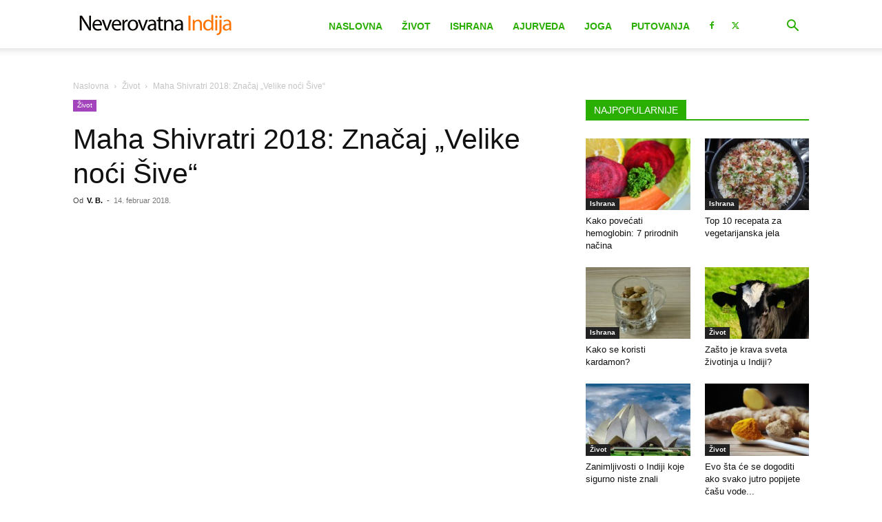

--- FILE ---
content_type: text/html; charset=UTF-8
request_url: https://www.indija.rs/wp-admin/admin-ajax.php?td_theme_name=Newspaper&v=12.7.4
body_size: -463
content:
{"272984":607}

--- FILE ---
content_type: text/html; charset=utf-8
request_url: https://www.google.com/recaptcha/api2/aframe
body_size: 271
content:
<!DOCTYPE HTML><html><head><meta http-equiv="content-type" content="text/html; charset=UTF-8"></head><body><script nonce="zYMRDQVE1JGD7Rlz3tX-CQ">/** Anti-fraud and anti-abuse applications only. See google.com/recaptcha */ try{var clients={'sodar':'https://pagead2.googlesyndication.com/pagead/sodar?'};window.addEventListener("message",function(a){try{if(a.source===window.parent){var b=JSON.parse(a.data);var c=clients[b['id']];if(c){var d=document.createElement('img');d.src=c+b['params']+'&rc='+(localStorage.getItem("rc::a")?sessionStorage.getItem("rc::b"):"");window.document.body.appendChild(d);sessionStorage.setItem("rc::e",parseInt(sessionStorage.getItem("rc::e")||0)+1);localStorage.setItem("rc::h",'1769730059992');}}}catch(b){}});window.parent.postMessage("_grecaptcha_ready", "*");}catch(b){}</script></body></html>

--- FILE ---
content_type: application/javascript; charset=utf-8
request_url: https://fundingchoicesmessages.google.com/f/AGSKWxVTb-I6pJtOkBjfk8wIFpai7C-pR5V8o6-QVoX6qPIKC8krgeC8MRuR2-nl4d7R-xnet7-2DfNtZBCrwCVZIpvePDYTsiMpmnqZGyT5Hq7jM2bKHLlX1ULetZetJxbMhieTr4wHbNdQc_K-vfY3YPqASFBCQOOmr6TjHEMhp5h-sowWmMtDGYbqPWKR/_.za/ads./adfetch?/eroad2./__adstop./ad/load_
body_size: -1284
content:
window['f9500789-f85e-4a9e-b9bf-3774f27be747'] = true;